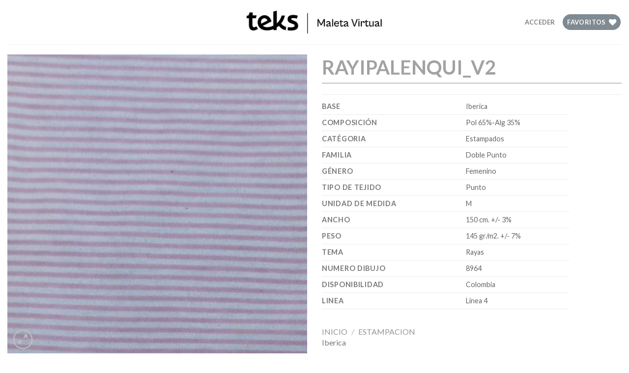

--- FILE ---
content_type: text/html; charset=UTF-8
request_url: https://linea2.tekstelas.com/product/rayipalenqui_v2/
body_size: 17160
content:
<!DOCTYPE html>
<html lang="es" class="loading-site no-js">
<head>
	<meta charset="UTF-8" />
	<link rel="profile" href="http://gmpg.org/xfn/11" />
	<link rel="pingback" href="https://linea2.tekstelas.com/xmlrpc.php" />

					<script>document.documentElement.className = document.documentElement.className + ' yes-js js_active js'</script>
				<script>(function(html){html.className = html.className.replace(/\bno-js\b/,'js')})(document.documentElement);</script>
<meta name='robots' content='noindex, nofollow' />
<meta name="viewport" content="width=device-width, initial-scale=1" />
	<!-- This site is optimized with the Yoast SEO plugin v22.9 - https://yoast.com/wordpress/plugins/seo/ -->
	<title>RAYIPALENQUI_V2 - Teks Telas linea 2</title>
	<meta property="og:locale" content="es_ES" />
	<meta property="og:type" content="article" />
	<meta property="og:title" content="RAYIPALENQUI_V2 - Teks Telas linea 2" />
	<meta property="og:description" content="Iberica" />
	<meta property="og:url" content="https://linea2.tekstelas.com/product/rayipalenqui_v2/" />
	<meta property="og:site_name" content="Teks Telas linea 2" />
	<meta property="article:modified_time" content="2025-12-10T20:42:19+00:00" />
	<meta property="og:image" content="https://linea2.tekstelas.com/wp-content/uploads/2024/11/RAYIPALENQUI_V2.jpg" />
	<meta property="og:image:width" content="1080" />
	<meta property="og:image:height" content="1080" />
	<meta property="og:image:type" content="image/jpeg" />
	<meta name="twitter:card" content="summary_large_image" />
	<script type="application/ld+json" class="yoast-schema-graph">{"@context":"https://schema.org","@graph":[{"@type":"WebPage","@id":"https://linea2.tekstelas.com/product/rayipalenqui_v2/","url":"https://linea2.tekstelas.com/product/rayipalenqui_v2/","name":"RAYIPALENQUI_V2 - Teks Telas linea 2","isPartOf":{"@id":"https://linea2.tekstelas.com/#website"},"primaryImageOfPage":{"@id":"https://linea2.tekstelas.com/product/rayipalenqui_v2/#primaryimage"},"image":{"@id":"https://linea2.tekstelas.com/product/rayipalenqui_v2/#primaryimage"},"thumbnailUrl":"https://linea2.tekstelas.com/wp-content/uploads/2024/11/RAYIPALENQUI_V2.jpg","datePublished":"2023-11-01T13:08:38+00:00","dateModified":"2025-12-10T20:42:19+00:00","breadcrumb":{"@id":"https://linea2.tekstelas.com/product/rayipalenqui_v2/#breadcrumb"},"inLanguage":"es","potentialAction":[{"@type":"ReadAction","target":["https://linea2.tekstelas.com/product/rayipalenqui_v2/"]}]},{"@type":"ImageObject","inLanguage":"es","@id":"https://linea2.tekstelas.com/product/rayipalenqui_v2/#primaryimage","url":"https://linea2.tekstelas.com/wp-content/uploads/2024/11/RAYIPALENQUI_V2.jpg","contentUrl":"https://linea2.tekstelas.com/wp-content/uploads/2024/11/RAYIPALENQUI_V2.jpg","width":1080,"height":1080},{"@type":"BreadcrumbList","@id":"https://linea2.tekstelas.com/product/rayipalenqui_v2/#breadcrumb","itemListElement":[{"@type":"ListItem","position":1,"name":"Portada","item":"https://linea2.tekstelas.com/"},{"@type":"ListItem","position":2,"name":"Shop","item":"https://linea2.tekstelas.com/shop/"},{"@type":"ListItem","position":3,"name":"RAYIPALENQUI_V2"}]},{"@type":"WebSite","@id":"https://linea2.tekstelas.com/#website","url":"https://linea2.tekstelas.com/","name":"Teks Telas linea 2","description":"","potentialAction":[{"@type":"SearchAction","target":{"@type":"EntryPoint","urlTemplate":"https://linea2.tekstelas.com/?s={search_term_string}"},"query-input":"required name=search_term_string"}],"inLanguage":"es"}]}</script>
	<!-- / Yoast SEO plugin. -->


<link rel='dns-prefetch' href='//cdn.jsdelivr.net' />
<link rel='dns-prefetch' href='//fonts.googleapis.com' />
<link href='https://fonts.gstatic.com' crossorigin rel='preconnect' />
<link rel='prefetch' href='https://linea2.tekstelas.com/wp-content/themes/flatsome/assets/js/chunk.countup.js?ver=3.16.8' />
<link rel='prefetch' href='https://linea2.tekstelas.com/wp-content/themes/flatsome/assets/js/chunk.sticky-sidebar.js?ver=3.16.8' />
<link rel='prefetch' href='https://linea2.tekstelas.com/wp-content/themes/flatsome/assets/js/chunk.tooltips.js?ver=3.16.8' />
<link rel='prefetch' href='https://linea2.tekstelas.com/wp-content/themes/flatsome/assets/js/chunk.vendors-popups.js?ver=3.16.8' />
<link rel='prefetch' href='https://linea2.tekstelas.com/wp-content/themes/flatsome/assets/js/chunk.vendors-slider.js?ver=3.16.8' />
<script type="text/javascript">
/* <![CDATA[ */
window._wpemojiSettings = {"baseUrl":"https:\/\/s.w.org\/images\/core\/emoji\/14.0.0\/72x72\/","ext":".png","svgUrl":"https:\/\/s.w.org\/images\/core\/emoji\/14.0.0\/svg\/","svgExt":".svg","source":{"concatemoji":"https:\/\/linea2.tekstelas.com\/wp-includes\/js\/wp-emoji-release.min.js?ver=0b5553695ec2e0892d33fa2abb48c6d3"}};
/*! This file is auto-generated */
!function(i,n){var o,s,e;function c(e){try{var t={supportTests:e,timestamp:(new Date).valueOf()};sessionStorage.setItem(o,JSON.stringify(t))}catch(e){}}function p(e,t,n){e.clearRect(0,0,e.canvas.width,e.canvas.height),e.fillText(t,0,0);var t=new Uint32Array(e.getImageData(0,0,e.canvas.width,e.canvas.height).data),r=(e.clearRect(0,0,e.canvas.width,e.canvas.height),e.fillText(n,0,0),new Uint32Array(e.getImageData(0,0,e.canvas.width,e.canvas.height).data));return t.every(function(e,t){return e===r[t]})}function u(e,t,n){switch(t){case"flag":return n(e,"\ud83c\udff3\ufe0f\u200d\u26a7\ufe0f","\ud83c\udff3\ufe0f\u200b\u26a7\ufe0f")?!1:!n(e,"\ud83c\uddfa\ud83c\uddf3","\ud83c\uddfa\u200b\ud83c\uddf3")&&!n(e,"\ud83c\udff4\udb40\udc67\udb40\udc62\udb40\udc65\udb40\udc6e\udb40\udc67\udb40\udc7f","\ud83c\udff4\u200b\udb40\udc67\u200b\udb40\udc62\u200b\udb40\udc65\u200b\udb40\udc6e\u200b\udb40\udc67\u200b\udb40\udc7f");case"emoji":return!n(e,"\ud83e\udef1\ud83c\udffb\u200d\ud83e\udef2\ud83c\udfff","\ud83e\udef1\ud83c\udffb\u200b\ud83e\udef2\ud83c\udfff")}return!1}function f(e,t,n){var r="undefined"!=typeof WorkerGlobalScope&&self instanceof WorkerGlobalScope?new OffscreenCanvas(300,150):i.createElement("canvas"),a=r.getContext("2d",{willReadFrequently:!0}),o=(a.textBaseline="top",a.font="600 32px Arial",{});return e.forEach(function(e){o[e]=t(a,e,n)}),o}function t(e){var t=i.createElement("script");t.src=e,t.defer=!0,i.head.appendChild(t)}"undefined"!=typeof Promise&&(o="wpEmojiSettingsSupports",s=["flag","emoji"],n.supports={everything:!0,everythingExceptFlag:!0},e=new Promise(function(e){i.addEventListener("DOMContentLoaded",e,{once:!0})}),new Promise(function(t){var n=function(){try{var e=JSON.parse(sessionStorage.getItem(o));if("object"==typeof e&&"number"==typeof e.timestamp&&(new Date).valueOf()<e.timestamp+604800&&"object"==typeof e.supportTests)return e.supportTests}catch(e){}return null}();if(!n){if("undefined"!=typeof Worker&&"undefined"!=typeof OffscreenCanvas&&"undefined"!=typeof URL&&URL.createObjectURL&&"undefined"!=typeof Blob)try{var e="postMessage("+f.toString()+"("+[JSON.stringify(s),u.toString(),p.toString()].join(",")+"));",r=new Blob([e],{type:"text/javascript"}),a=new Worker(URL.createObjectURL(r),{name:"wpTestEmojiSupports"});return void(a.onmessage=function(e){c(n=e.data),a.terminate(),t(n)})}catch(e){}c(n=f(s,u,p))}t(n)}).then(function(e){for(var t in e)n.supports[t]=e[t],n.supports.everything=n.supports.everything&&n.supports[t],"flag"!==t&&(n.supports.everythingExceptFlag=n.supports.everythingExceptFlag&&n.supports[t]);n.supports.everythingExceptFlag=n.supports.everythingExceptFlag&&!n.supports.flag,n.DOMReady=!1,n.readyCallback=function(){n.DOMReady=!0}}).then(function(){return e}).then(function(){var e;n.supports.everything||(n.readyCallback(),(e=n.source||{}).concatemoji?t(e.concatemoji):e.wpemoji&&e.twemoji&&(t(e.twemoji),t(e.wpemoji)))}))}((window,document),window._wpemojiSettings);
/* ]]> */
</script>
<style id='wp-emoji-styles-inline-css' type='text/css'>

	img.wp-smiley, img.emoji {
		display: inline !important;
		border: none !important;
		box-shadow: none !important;
		height: 1em !important;
		width: 1em !important;
		margin: 0 0.07em !important;
		vertical-align: -0.1em !important;
		background: none !important;
		padding: 0 !important;
	}
</style>
<style id='wp-block-library-inline-css' type='text/css'>
:root{--wp-admin-theme-color:#007cba;--wp-admin-theme-color--rgb:0,124,186;--wp-admin-theme-color-darker-10:#006ba1;--wp-admin-theme-color-darker-10--rgb:0,107,161;--wp-admin-theme-color-darker-20:#005a87;--wp-admin-theme-color-darker-20--rgb:0,90,135;--wp-admin-border-width-focus:2px;--wp-block-synced-color:#7a00df;--wp-block-synced-color--rgb:122,0,223}@media (min-resolution:192dpi){:root{--wp-admin-border-width-focus:1.5px}}.wp-element-button{cursor:pointer}:root{--wp--preset--font-size--normal:16px;--wp--preset--font-size--huge:42px}:root .has-very-light-gray-background-color{background-color:#eee}:root .has-very-dark-gray-background-color{background-color:#313131}:root .has-very-light-gray-color{color:#eee}:root .has-very-dark-gray-color{color:#313131}:root .has-vivid-green-cyan-to-vivid-cyan-blue-gradient-background{background:linear-gradient(135deg,#00d084,#0693e3)}:root .has-purple-crush-gradient-background{background:linear-gradient(135deg,#34e2e4,#4721fb 50%,#ab1dfe)}:root .has-hazy-dawn-gradient-background{background:linear-gradient(135deg,#faaca8,#dad0ec)}:root .has-subdued-olive-gradient-background{background:linear-gradient(135deg,#fafae1,#67a671)}:root .has-atomic-cream-gradient-background{background:linear-gradient(135deg,#fdd79a,#004a59)}:root .has-nightshade-gradient-background{background:linear-gradient(135deg,#330968,#31cdcf)}:root .has-midnight-gradient-background{background:linear-gradient(135deg,#020381,#2874fc)}.has-regular-font-size{font-size:1em}.has-larger-font-size{font-size:2.625em}.has-normal-font-size{font-size:var(--wp--preset--font-size--normal)}.has-huge-font-size{font-size:var(--wp--preset--font-size--huge)}.has-text-align-center{text-align:center}.has-text-align-left{text-align:left}.has-text-align-right{text-align:right}#end-resizable-editor-section{display:none}.aligncenter{clear:both}.items-justified-left{justify-content:flex-start}.items-justified-center{justify-content:center}.items-justified-right{justify-content:flex-end}.items-justified-space-between{justify-content:space-between}.screen-reader-text{clip:rect(1px,1px,1px,1px);word-wrap:normal!important;border:0;-webkit-clip-path:inset(50%);clip-path:inset(50%);height:1px;margin:-1px;overflow:hidden;padding:0;position:absolute;width:1px}.screen-reader-text:focus{clip:auto!important;background-color:#ddd;-webkit-clip-path:none;clip-path:none;color:#444;display:block;font-size:1em;height:auto;left:5px;line-height:normal;padding:15px 23px 14px;text-decoration:none;top:5px;width:auto;z-index:100000}html :where(.has-border-color){border-style:solid}html :where([style*=border-top-color]){border-top-style:solid}html :where([style*=border-right-color]){border-right-style:solid}html :where([style*=border-bottom-color]){border-bottom-style:solid}html :where([style*=border-left-color]){border-left-style:solid}html :where([style*=border-width]){border-style:solid}html :where([style*=border-top-width]){border-top-style:solid}html :where([style*=border-right-width]){border-right-style:solid}html :where([style*=border-bottom-width]){border-bottom-style:solid}html :where([style*=border-left-width]){border-left-style:solid}html :where(img[class*=wp-image-]){height:auto;max-width:100%}:where(figure){margin:0 0 1em}html :where(.is-position-sticky){--wp-admin--admin-bar--position-offset:var(--wp-admin--admin-bar--height,0px)}@media screen and (max-width:600px){html :where(.is-position-sticky){--wp-admin--admin-bar--position-offset:0px}}
</style>
<style id='classic-theme-styles-inline-css' type='text/css'>
/*! This file is auto-generated */
.wp-block-button__link{color:#fff;background-color:#32373c;border-radius:9999px;box-shadow:none;text-decoration:none;padding:calc(.667em + 2px) calc(1.333em + 2px);font-size:1.125em}.wp-block-file__button{background:#32373c;color:#fff;text-decoration:none}
</style>
<link rel='stylesheet' id='contact-form-7-css' href='https://linea2.tekstelas.com/wp-content/plugins/contact-form-7/includes/css/styles.css?ver=5.8.3' type='text/css' media='all' />
<link rel='stylesheet' id='photoswipe-css' href='https://linea2.tekstelas.com/wp-content/plugins/woocommerce/assets/css/photoswipe/photoswipe.min.css?ver=8.2.4' type='text/css' media='all' />
<link rel='stylesheet' id='photoswipe-default-skin-css' href='https://linea2.tekstelas.com/wp-content/plugins/woocommerce/assets/css/photoswipe/default-skin/default-skin.min.css?ver=8.2.4' type='text/css' media='all' />
<style id='woocommerce-inline-inline-css' type='text/css'>
.woocommerce form .form-row .required { visibility: visible; }
</style>
<link rel='stylesheet' id='dashicons-css' href='https://linea2.tekstelas.com/wp-includes/css/dashicons.min.css?ver=0b5553695ec2e0892d33fa2abb48c6d3' type='text/css' media='all' />
<style id='dashicons-inline-css' type='text/css'>
[data-font="Dashicons"]:before {font-family: 'Dashicons' !important;content: attr(data-icon) !important;speak: none !important;font-weight: normal !important;font-variant: normal !important;text-transform: none !important;line-height: 1 !important;font-style: normal !important;-webkit-font-smoothing: antialiased !important;-moz-osx-font-smoothing: grayscale !important;}
</style>
<link rel='stylesheet' id='woocommerce-addons-css-css' href='https://linea2.tekstelas.com/wp-content/plugins/woocommerce-product-addons/assets/css/frontend/frontend.css?ver=6.4.0' type='text/css' media='all' />
<link rel='stylesheet' id='wp-components-css' href='https://linea2.tekstelas.com/wp-includes/css/dist/components/style.min.css?ver=0b5553695ec2e0892d33fa2abb48c6d3' type='text/css' media='all' />
<link rel='stylesheet' id='godaddy-styles-css' href='https://linea2.tekstelas.com/wp-content/plugins/coblocks/includes/Dependencies/GoDaddy/Styles/build/latest.css?ver=2.0.2' type='text/css' media='all' />
<link rel='stylesheet' id='flatsome-woocommerce-wishlist-css' href='https://linea2.tekstelas.com/wp-content/themes/flatsome/inc/integrations/wc-yith-wishlist/wishlist.css?ver=3.10.2' type='text/css' media='all' />
<link rel='stylesheet' id='flatsome-main-css' href='https://linea2.tekstelas.com/wp-content/themes/flatsome/assets/css/flatsome.css?ver=3.16.8' type='text/css' media='all' />
<style id='flatsome-main-inline-css' type='text/css'>
@font-face {
				font-family: "fl-icons";
				font-display: block;
				src: url(https://linea2.tekstelas.com/wp-content/themes/flatsome/assets/css/icons/fl-icons.eot?v=3.16.8);
				src:
					url(https://linea2.tekstelas.com/wp-content/themes/flatsome/assets/css/icons/fl-icons.eot#iefix?v=3.16.8) format("embedded-opentype"),
					url(https://linea2.tekstelas.com/wp-content/themes/flatsome/assets/css/icons/fl-icons.woff2?v=3.16.8) format("woff2"),
					url(https://linea2.tekstelas.com/wp-content/themes/flatsome/assets/css/icons/fl-icons.ttf?v=3.16.8) format("truetype"),
					url(https://linea2.tekstelas.com/wp-content/themes/flatsome/assets/css/icons/fl-icons.woff?v=3.16.8) format("woff"),
					url(https://linea2.tekstelas.com/wp-content/themes/flatsome/assets/css/icons/fl-icons.svg?v=3.16.8#fl-icons) format("svg");
			}
</style>
<link rel='stylesheet' id='flatsome-shop-css' href='https://linea2.tekstelas.com/wp-content/themes/flatsome/assets/css/flatsome-shop.css?ver=3.16.8' type='text/css' media='all' />
<link rel='stylesheet' id='flatsome-style-css' href='https://linea2.tekstelas.com/wp-content/themes/flatsome-child/style.css?ver=3.0' type='text/css' media='all' />
<link rel='stylesheet' id='flatsome-googlefonts-css' href='//fonts.googleapis.com/css?family=Lato%3Aregular%2C700%2Cregular%2C700%7CDancing+Script%3Aregular%2Cregular&#038;display=swap&#038;ver=3.9' type='text/css' media='all' />
<script type="text/template" id="tmpl-variation-template">
	<div class="woocommerce-variation-description">{{{ data.variation.variation_description }}}</div>
	<div class="woocommerce-variation-price">{{{ data.variation.price_html }}}</div>
	<div class="woocommerce-variation-availability">{{{ data.variation.availability_html }}}</div>
</script>
<script type="text/template" id="tmpl-unavailable-variation-template">
	<p>Lo siento, este producto no está disponible. Por favor, elige otra combinación.</p>
</script>
<script type="text/javascript">
            window._nslDOMReady = (function () {
                const executedCallbacks = new Set();
            
                return function (callback) {
                    /**
                    * Third parties might dispatch DOMContentLoaded events, so we need to ensure that we only run our callback once!
                    */
                    if (executedCallbacks.has(callback)) return;
            
                    const wrappedCallback = function () {
                        if (executedCallbacks.has(callback)) return;
                        executedCallbacks.add(callback);
                        callback();
                    };
            
                    if (document.readyState === "complete" || document.readyState === "interactive") {
                        wrappedCallback();
                    } else {
                        document.addEventListener("DOMContentLoaded", wrappedCallback);
                    }
                };
            })();
        </script><script type="text/javascript" src="https://linea2.tekstelas.com/wp-includes/js/jquery/jquery.min.js?ver=3.7.1" id="jquery-core-js"></script>
<script type="text/javascript" src="https://linea2.tekstelas.com/wp-includes/js/jquery/jquery-migrate.min.js?ver=3.4.1" id="jquery-migrate-js"></script>
<link rel="https://api.w.org/" href="https://linea2.tekstelas.com/wp-json/" /><link rel="alternate" type="application/json" href="https://linea2.tekstelas.com/wp-json/wp/v2/product/13895" /><link rel="EditURI" type="application/rsd+xml" title="RSD" href="https://linea2.tekstelas.com/xmlrpc.php?rsd" />

<link rel='shortlink' href='https://linea2.tekstelas.com/?p=13895' />
<link rel="alternate" type="application/json+oembed" href="https://linea2.tekstelas.com/wp-json/oembed/1.0/embed?url=https%3A%2F%2Flinea2.tekstelas.com%2Fproduct%2Frayipalenqui_v2%2F" />
<link rel="alternate" type="text/xml+oembed" href="https://linea2.tekstelas.com/wp-json/oembed/1.0/embed?url=https%3A%2F%2Flinea2.tekstelas.com%2Fproduct%2Frayipalenqui_v2%2F&#038;format=xml" />
<style>
            .header-bottom { 
                display: none !important; 
            }
            .logged-user {
                display: none !important;
            }
        </style><style>.bg{opacity: 0; transition: opacity 1s; -webkit-transition: opacity 1s;} .bg-loaded{opacity: 1;}</style>	<noscript><style>.woocommerce-product-gallery{ opacity: 1 !important; }</style></noscript>
	<link rel="icon" href="https://linea2.tekstelas.com/wp-content/uploads/2023/08/cropped-Web-32x32.png" sizes="32x32" />
<link rel="icon" href="https://linea2.tekstelas.com/wp-content/uploads/2023/08/cropped-Web-192x192.png" sizes="192x192" />
<link rel="apple-touch-icon" href="https://linea2.tekstelas.com/wp-content/uploads/2023/08/cropped-Web-180x180.png" />
<meta name="msapplication-TileImage" content="https://linea2.tekstelas.com/wp-content/uploads/2023/08/cropped-Web-270x270.png" />
<style id="custom-css" type="text/css">:root {--primary-color: #808a92;}.header-main{height: 90px}#logo img{max-height: 90px}#logo{width:292px;}.header-top{min-height: 30px}.transparent .header-main{height: 90px}.transparent #logo img{max-height: 90px}.has-transparent + .page-title:first-of-type,.has-transparent + #main > .page-title,.has-transparent + #main > div > .page-title,.has-transparent + #main .page-header-wrapper:first-of-type .page-title{padding-top: 140px;}.header.show-on-scroll,.stuck .header-main{height:70px!important}.stuck #logo img{max-height: 70px!important}.search-form{ width: 100%;}.header-bottom {background-color: #f1f1f1}.stuck .header-main .nav > li > a{line-height: 50px }@media (max-width: 549px) {.header-main{height: 70px}#logo img{max-height: 70px}}/* Color */.accordion-title.active, .has-icon-bg .icon .icon-inner,.logo a, .primary.is-underline, .primary.is-link, .badge-outline .badge-inner, .nav-outline > li.active> a,.nav-outline >li.active > a, .cart-icon strong,[data-color='primary'], .is-outline.primary{color: #808a92;}/* Color !important */[data-text-color="primary"]{color: #808a92!important;}/* Background Color */[data-text-bg="primary"]{background-color: #808a92;}/* Background */.scroll-to-bullets a,.featured-title, .label-new.menu-item > a:after, .nav-pagination > li > .current,.nav-pagination > li > span:hover,.nav-pagination > li > a:hover,.has-hover:hover .badge-outline .badge-inner,button[type="submit"], .button.wc-forward:not(.checkout):not(.checkout-button), .button.submit-button, .button.primary:not(.is-outline),.featured-table .title,.is-outline:hover, .has-icon:hover .icon-label,.nav-dropdown-bold .nav-column li > a:hover, .nav-dropdown.nav-dropdown-bold > li > a:hover, .nav-dropdown-bold.dark .nav-column li > a:hover, .nav-dropdown.nav-dropdown-bold.dark > li > a:hover, .header-vertical-menu__opener ,.is-outline:hover, .tagcloud a:hover,.grid-tools a, input[type='submit']:not(.is-form), .box-badge:hover .box-text, input.button.alt,.nav-box > li > a:hover,.nav-box > li.active > a,.nav-pills > li.active > a ,.current-dropdown .cart-icon strong, .cart-icon:hover strong, .nav-line-bottom > li > a:before, .nav-line-grow > li > a:before, .nav-line > li > a:before,.banner, .header-top, .slider-nav-circle .flickity-prev-next-button:hover svg, .slider-nav-circle .flickity-prev-next-button:hover .arrow, .primary.is-outline:hover, .button.primary:not(.is-outline), input[type='submit'].primary, input[type='submit'].primary, input[type='reset'].button, input[type='button'].primary, .badge-inner{background-color: #808a92;}/* Border */.nav-vertical.nav-tabs > li.active > a,.scroll-to-bullets a.active,.nav-pagination > li > .current,.nav-pagination > li > span:hover,.nav-pagination > li > a:hover,.has-hover:hover .badge-outline .badge-inner,.accordion-title.active,.featured-table,.is-outline:hover, .tagcloud a:hover,blockquote, .has-border, .cart-icon strong:after,.cart-icon strong,.blockUI:before, .processing:before,.loading-spin, .slider-nav-circle .flickity-prev-next-button:hover svg, .slider-nav-circle .flickity-prev-next-button:hover .arrow, .primary.is-outline:hover{border-color: #808a92}.nav-tabs > li.active > a{border-top-color: #808a92}.widget_shopping_cart_content .blockUI.blockOverlay:before { border-left-color: #808a92 }.woocommerce-checkout-review-order .blockUI.blockOverlay:before { border-left-color: #808a92 }/* Fill */.slider .flickity-prev-next-button:hover svg,.slider .flickity-prev-next-button:hover .arrow{fill: #808a92;}/* Focus */.primary:focus-visible, .submit-button:focus-visible, button[type="submit"]:focus-visible { outline-color: #808a92!important; }/* Background Color */[data-icon-label]:after, .secondary.is-underline:hover,.secondary.is-outline:hover,.icon-label,.button.secondary:not(.is-outline),.button.alt:not(.is-outline), .badge-inner.on-sale, .button.checkout, .single_add_to_cart_button, .current .breadcrumb-step{ background-color:#808181; }[data-text-bg="secondary"]{background-color: #808181;}/* Color */.secondary.is-underline,.secondary.is-link, .secondary.is-outline,.stars a.active, .star-rating:before, .woocommerce-page .star-rating:before,.star-rating span:before, .color-secondary{color: #808181}/* Color !important */[data-text-color="secondary"]{color: #808181!important;}/* Border */.secondary.is-outline:hover{border-color:#808181}/* Focus */.secondary:focus-visible, .alt:focus-visible { outline-color: #808181!important; }.alert.is-underline:hover,.alert.is-outline:hover,.alert{background-color: #020202}.alert.is-link, .alert.is-outline, .color-alert{color: #020202;}/* Color !important */[data-text-color="alert"]{color: #020202!important;}/* Background Color */[data-text-bg="alert"]{background-color: #020202;}body{font-family: Lato, sans-serif;}body {font-weight: 400;font-style: normal;}.nav > li > a {font-family: Lato, sans-serif;}.mobile-sidebar-levels-2 .nav > li > ul > li > a {font-family: Lato, sans-serif;}.nav > li > a,.mobile-sidebar-levels-2 .nav > li > ul > li > a {font-weight: 700;font-style: normal;}h1,h2,h3,h4,h5,h6,.heading-font, .off-canvas-center .nav-sidebar.nav-vertical > li > a{font-family: Lato, sans-serif;}h1,h2,h3,h4,h5,h6,.heading-font,.banner h1,.banner h2 {font-weight: 700;font-style: normal;}.alt-font{font-family: "Dancing Script", sans-serif;}.alt-font {font-weight: 400!important;font-style: normal!important;}a{color: #486b8d;}a:hover{color: #3c9ff5;}.tagcloud a:hover{border-color: #3c9ff5;background-color: #3c9ff5;}.shop-page-title.featured-title .title-bg{ background-image: url(https://linea2.tekstelas.com/wp-content/uploads/2024/11/RAYIPALENQUI_V2.jpg)!important;}@media screen and (min-width: 550px){.products .box-vertical .box-image{min-width: 247px!important;width: 247px!important;}}.footer-2{background-color: #ffffff}.absolute-footer, html{background-color: #ffffff}.nav-vertical-fly-out > li + li {border-top-width: 1px; border-top-style: solid;}.label-new.menu-item > a:after{content:"Nuevo";}.label-hot.menu-item > a:after{content:"Caliente";}.label-sale.menu-item > a:after{content:"Oferta";}.label-popular.menu-item > a:after{content:"Popular";}</style>		<style type="text/css" id="wp-custom-css">
			
.price-wrapper .price {
    display: none;
}

.box-text {
    padding-bottom: 0em !important;
}

.title-wrapper .product-cat {
    border-bottom: 1px solid #D4D4D4;
    padding-bottom: 5px;
    text-transform: uppercase;
}

.woo-variation-swatches .variable-items-wrapper .variable-item:not(.radio-variable-item) {
    margin: 1px;
    padding: 0px;

}

.woo-variation-swatches .variable-items-wrapper .variable-item:not(.radio-variable-item).image-variable-item.selected:not(.no-stock) .variable-item-contents:before {
    display: none;
}

.custom-product-page .product-title-container .product-title {
    border-bottom: 3px solid #D4D4D4;
    padding-bottom: 5px;
    padding-top: 20px;
    color: #A1A2A2;
    font-size: 2.5em;
}

.product-thumbnails {
    display: none;
}

.woocommerce-variation-add-to-cart {
    display: none;
}

.entry-content {
    padding-top: 0.5em;
    padding-bottom: 0em !important;
}

.out-of-stock-label {
    top: 30% !important;
    background: rgb(168 166 219) !important;
}

.col-inner>.product-title {
    display: none !important;
}

.product-section .large-2 {
    display: none !important;
}

td p {
    margin: 0.0em 0;
}

.custom-product-page .product-title-container .product-title {
    padding-top: 0px;
}

.posted_in {
    display: none !important;
}

.modern_grid {
	display: flex;
	flex-wrap: wrap;
}

.header-bottom {
    background-color: #5c646a !important;
}

.container, .container-width, .full-width .ubermenu-nav, .row {
    max-width: 1200px !important;
}

.woocommerce-ordering {
	display: none;
}

.select2-container .selection .select2-selection--multiple {
    height: 44px !important;
    padding: 0px !important; 
}

.msjalertplp {
	font-size: 20px;
  color: white;
	margin: auto;
	background: green;
  padding: 40px;
}

.container, .container-width, .full-width .ubermenu-nav, .row {
    max-width: none !important;
}




		</style>
		<style id="infinite-scroll-css" type="text/css">.page-load-status,.archive .woocommerce-pagination {display: none;}</style></head>

<body class="product-template-default single single-product postid-13895 theme-flatsome woocommerce woocommerce-page woocommerce-no-js lightbox nav-dropdown-has-arrow nav-dropdown-has-shadow nav-dropdown-has-border">


<a class="skip-link screen-reader-text" href="#main">Skip to content</a>

<div id="wrapper">

	
	<header id="header" class="header ">
		<div class="header-wrapper">
			<div id="masthead" class="header-main show-logo-center hide-for-sticky">
      <div class="header-inner flex-row container logo-center medium-logo-center" role="navigation">

          <!-- Logo -->
          <div id="logo" class="flex-col logo">
            
<!-- Header logo -->
<a href="https://linea2.tekstelas.com/" title="Teks Telas linea 2" rel="home">
		<img width="1020" height="235" src="https://linea2.tekstelas.com/wp-content/uploads/2024/02/logo-maleta-virtual-1400x322.jpg" class="header_logo header-logo" alt="Teks Telas linea 2"/><img  width="1020" height="235" src="https://linea2.tekstelas.com/wp-content/uploads/2024/02/logo-maleta-virtual-1400x322.jpg" class="header-logo-dark" alt="Teks Telas linea 2"/></a>
          </div>

          <!-- Mobile Left Elements -->
          <div class="flex-col show-for-medium flex-left">
            <ul class="mobile-nav nav nav-left ">
                          </ul>
          </div>

          <!-- Left Elements -->
          <div class="flex-col hide-for-medium flex-left
            ">
            <ul class="header-nav header-nav-main nav nav-left  nav-uppercase" >
                          </ul>
          </div>

          <!-- Right Elements -->
          <div class="flex-col hide-for-medium flex-right">
            <ul class="header-nav header-nav-main nav nav-right  nav-uppercase">
              <li class="account-item has-icon
    "
>

<a href="https://linea2.tekstelas.com/my-account/"
    class="nav-top-link nav-top-not-logged-in "
    data-open="#login-form-popup"  >
    <span>
    Acceder      </span>
  
</a>



</li>
<li class="header-wishlist-icon">
  <div class="header-button">  <a href="https://linea2.tekstelas.com/wishlist/" class="wishlist-link icon primary button circle is-small">
  	    <span class="hide-for-medium header-wishlist-title">
  	  Favoritos  	</span>
              <i class="wishlist-icon icon-heart"
        >
      </i>
      </a>
   </div> </li>
            </ul>
          </div>

          <!-- Mobile Right Elements -->
          <div class="flex-col show-for-medium flex-right">
            <ul class="mobile-nav nav nav-right ">
                          </ul>
          </div>

      </div>

            <div class="container"><div class="top-divider full-width"></div></div>
      </div>
<div id="wide-nav" class="header-bottom wide-nav hide-for-sticky">
    <div class="flex-row container">

                        <div class="flex-col hide-for-medium flex-left">
                <ul class="nav header-nav header-bottom-nav nav-left  nav-uppercase">
                    <li class="header-search-form search-form html relative has-icon">
	<div class="header-search-form-wrapper">
		<div class="searchform-wrapper ux-search-box relative is-normal"><form role="search" method="get" class="searchform" action="https://linea2.tekstelas.com/">
	<div class="flex-row relative">
						<div class="flex-col flex-grow">
			<label class="screen-reader-text" for="woocommerce-product-search-field-0">Buscar por:</label>
			<input type="search" id="woocommerce-product-search-field-0" class="search-field mb-0" placeholder="Busca tu Referencia" value="" name="s" />
			<input type="hidden" name="post_type" value="product" />
					</div>
		<div class="flex-col">
			<button type="submit" value="Buscar" class="ux-search-submit submit-button secondary button  icon mb-0" aria-label="Submit">
				<i class="icon-search" ></i>			</button>
		</div>
	</div>
	<div class="live-search-results text-left z-top"></div>
</form>
</div>	</div>
</li>
                </ul>
            </div>
            
            
                        <div class="flex-col hide-for-medium flex-right flex-grow">
              <ul class="nav header-nav header-bottom-nav nav-right  nav-uppercase">
                                 </ul>
            </div>
            
                          <div class="flex-col show-for-medium flex-grow">
                  <ul class="nav header-bottom-nav nav-center mobile-nav  nav-uppercase">
                      <li class="header-search-form search-form html relative has-icon">
	<div class="header-search-form-wrapper">
		<div class="searchform-wrapper ux-search-box relative is-normal"><form role="search" method="get" class="searchform" action="https://linea2.tekstelas.com/">
	<div class="flex-row relative">
						<div class="flex-col flex-grow">
			<label class="screen-reader-text" for="woocommerce-product-search-field-1">Buscar por:</label>
			<input type="search" id="woocommerce-product-search-field-1" class="search-field mb-0" placeholder="Busca tu Referencia" value="" name="s" />
			<input type="hidden" name="post_type" value="product" />
					</div>
		<div class="flex-col">
			<button type="submit" value="Buscar" class="ux-search-submit submit-button secondary button  icon mb-0" aria-label="Submit">
				<i class="icon-search" ></i>			</button>
		</div>
	</div>
	<div class="live-search-results text-left z-top"></div>
</form>
</div>	</div>
</li>
                  </ul>
              </div>
            
    </div>
</div>

<div class="header-bg-container fill"><div class="header-bg-image fill"></div><div class="header-bg-color fill"></div></div>		</div>
	</header>

	
	<main id="main" class="">

	<div class="shop-container">

		
			<div class="container">
	<div class="woocommerce-notices-wrapper"></div></div>
<div id="product-13895" class="product type-product post-13895 status-publish first instock product_cat-estampados has-post-thumbnail featured shipping-taxable product-type-simple">

	<div class="custom-product-page ux-layout-232 ux-layout-scope-global">

		<div class="row"  id="row-2137954841">


	<div id="col-1080992911" class="col medium-6 small-12 large-6"  >
				<div class="col-inner"  >
			
			



<p>

<div class="product-images relative mb-half has-hover woocommerce-product-gallery woocommerce-product-gallery--with-images woocommerce-product-gallery--columns-4 images" data-columns="4">

  <div class="badge-container is-larger absolute left top z-1">

</div>

  <div class="image-tools absolute top show-on-hover right z-3">
    		<div class="wishlist-icon">
			<button class="wishlist-button button is-outline circle icon" aria-label="Wishlist">
				<i class="icon-heart" ></i>			</button>
			<div class="wishlist-popup dark">
				
<div
	class="yith-wcwl-add-to-wishlist add-to-wishlist-13895  wishlist-fragment on-first-load"
	data-fragment-ref="13895"
	data-fragment-options="{&quot;base_url&quot;:&quot;&quot;,&quot;in_default_wishlist&quot;:false,&quot;is_single&quot;:true,&quot;show_exists&quot;:true,&quot;product_id&quot;:13895,&quot;parent_product_id&quot;:13895,&quot;product_type&quot;:&quot;simple&quot;,&quot;show_view&quot;:true,&quot;browse_wishlist_text&quot;:&quot;Echar un vistazo a tus favoritos&quot;,&quot;already_in_wishslist_text&quot;:&quot;\u00a1El producto ya est\u00e1 en tus Favoritos!&quot;,&quot;product_added_text&quot;:&quot;\u00a1Producto a\u00f1adido!&quot;,&quot;heading_icon&quot;:&quot;fa-star-half&quot;,&quot;available_multi_wishlist&quot;:false,&quot;disable_wishlist&quot;:true,&quot;show_count&quot;:false,&quot;ajax_loading&quot;:false,&quot;loop_position&quot;:&quot;after_add_to_cart&quot;,&quot;product_image&quot;:&quot;&quot;,&quot;label_popup&quot;:&quot;A\u00f1adir a Favoritos&quot;,&quot;add_to_wishlist_modal&quot;:&quot;yes&quot;,&quot;item&quot;:&quot;add_to_wishlist&quot;}"
>
	</div>
			</div>
		</div>
		  </div>

  <figure class="woocommerce-product-gallery__wrapper product-gallery-slider slider slider-nav-small mb-half has-image-zoom"
        data-flickity-options='{
                "cellAlign": "center",
                "wrapAround": true,
                "autoPlay": false,
                "prevNextButtons":true,
                "adaptiveHeight": true,
                "imagesLoaded": true,
                "lazyLoad": 1,
                "dragThreshold" : 15,
                "pageDots": false,
                "rightToLeft": false       }'>
    <div data-thumb="https://linea2.tekstelas.com/wp-content/uploads/2024/11/RAYIPALENQUI_V2-100x100.jpg" data-thumb-alt="" class="woocommerce-product-gallery__image slide first"><a href="https://linea2.tekstelas.com/wp-content/uploads/2024/11/RAYIPALENQUI_V2.jpg"><img width="510" height="510" src="https://linea2.tekstelas.com/wp-content/uploads/2024/11/RAYIPALENQUI_V2-510x510.jpg" class="wp-post-image skip-lazy" alt="" title="RAYIPALENQUI_V2" data-caption="" data-src="https://linea2.tekstelas.com/wp-content/uploads/2024/11/RAYIPALENQUI_V2.jpg" data-large_image="https://linea2.tekstelas.com/wp-content/uploads/2024/11/RAYIPALENQUI_V2.jpg" data-large_image_width="1080" data-large_image_height="1080" decoding="async" fetchpriority="high" srcset="https://linea2.tekstelas.com/wp-content/uploads/2024/11/RAYIPALENQUI_V2-510x510.jpg 510w, https://linea2.tekstelas.com/wp-content/uploads/2024/11/RAYIPALENQUI_V2-400x400.jpg 400w, https://linea2.tekstelas.com/wp-content/uploads/2024/11/RAYIPALENQUI_V2-800x800.jpg 800w, https://linea2.tekstelas.com/wp-content/uploads/2024/11/RAYIPALENQUI_V2-280x280.jpg 280w, https://linea2.tekstelas.com/wp-content/uploads/2024/11/RAYIPALENQUI_V2-768x768.jpg 768w, https://linea2.tekstelas.com/wp-content/uploads/2024/11/RAYIPALENQUI_V2-247x247.jpg 247w, https://linea2.tekstelas.com/wp-content/uploads/2024/11/RAYIPALENQUI_V2-100x100.jpg 100w, https://linea2.tekstelas.com/wp-content/uploads/2024/11/RAYIPALENQUI_V2.jpg 1080w" sizes="(max-width: 510px) 100vw, 510px" /></a></div>  </figure>

  <div class="image-tools absolute bottom left z-3">
        <a href="#product-zoom" class="zoom-button button is-outline circle icon tooltip hide-for-small" title="Zoom">
      <i class="icon-expand" ></i>    </a>
   </div>
</div>

</p>


		</div>
					</div>

	

	<div id="col-2123016689" class="col medium-6 small-12 large-6"  >
				<div class="col-inner"  >
			
			



<p>
<div class="product-title-container"><h1 class="product-title product_title entry-title">
	RAYIPALENQUI_V2</h1>

</div></p>
<p>
<div class="product-page-sections">
		<div class="product-section">
	<div class="row">
		<div class="large-2 col pb-0 mb-0">
			 <h5 class="uppercase mt">Información adicional</h5>
		</div>

		<div class="large-10 col pb-0 mb-0">
			<div class="panel entry-content">
				

<table class="woocommerce-product-attributes shop_attributes">
			<tr class="woocommerce-product-attributes-item woocommerce-product-attributes-item--attribute_pa_base">
			<th class="woocommerce-product-attributes-item__label">BASE</th>
			<td class="woocommerce-product-attributes-item__value"><p>Iberica</p>
</td>
		</tr>
			<tr class="woocommerce-product-attributes-item woocommerce-product-attributes-item--attribute_pa_composicion">
			<th class="woocommerce-product-attributes-item__label">Composición</th>
			<td class="woocommerce-product-attributes-item__value"><p>Pol 65%-Alg 35%</p>
</td>
		</tr>
			<tr class="woocommerce-product-attributes-item woocommerce-product-attributes-item--attribute_pa_categoria">
			<th class="woocommerce-product-attributes-item__label">Catégoria</th>
			<td class="woocommerce-product-attributes-item__value"><p>Estampados</p>
</td>
		</tr>
			<tr class="woocommerce-product-attributes-item woocommerce-product-attributes-item--attribute_pa_familia">
			<th class="woocommerce-product-attributes-item__label">FAMILIA</th>
			<td class="woocommerce-product-attributes-item__value"><p>Doble Punto</p>
</td>
		</tr>
			<tr class="woocommerce-product-attributes-item woocommerce-product-attributes-item--attribute_pa_genero">
			<th class="woocommerce-product-attributes-item__label">Género</th>
			<td class="woocommerce-product-attributes-item__value"><p>Femenino</p>
</td>
		</tr>
			<tr class="woocommerce-product-attributes-item woocommerce-product-attributes-item--attribute_pa_tipo-de-tejido">
			<th class="woocommerce-product-attributes-item__label">Tipo de Tejido</th>
			<td class="woocommerce-product-attributes-item__value"><p>Punto</p>
</td>
		</tr>
			<tr class="woocommerce-product-attributes-item woocommerce-product-attributes-item--attribute_pa_unidad-de-medida">
			<th class="woocommerce-product-attributes-item__label">Unidad de Medida</th>
			<td class="woocommerce-product-attributes-item__value"><p>M</p>
</td>
		</tr>
			<tr class="woocommerce-product-attributes-item woocommerce-product-attributes-item--attribute_pa_ancho">
			<th class="woocommerce-product-attributes-item__label">Ancho</th>
			<td class="woocommerce-product-attributes-item__value"><p>150 cm. +/- 3%</p>
</td>
		</tr>
			<tr class="woocommerce-product-attributes-item woocommerce-product-attributes-item--attribute_pa_peso">
			<th class="woocommerce-product-attributes-item__label">Peso</th>
			<td class="woocommerce-product-attributes-item__value"><p>145 gr/m2. +/- 7%</p>
</td>
		</tr>
			<tr class="woocommerce-product-attributes-item woocommerce-product-attributes-item--attribute_pa_tema">
			<th class="woocommerce-product-attributes-item__label">TEMA</th>
			<td class="woocommerce-product-attributes-item__value"><p>Rayas</p>
</td>
		</tr>
			<tr class="woocommerce-product-attributes-item woocommerce-product-attributes-item--attribute_pa_numero-dibujo">
			<th class="woocommerce-product-attributes-item__label">NUMERO DIBUJO</th>
			<td class="woocommerce-product-attributes-item__value"><p>8964</p>
</td>
		</tr>
			<tr class="woocommerce-product-attributes-item woocommerce-product-attributes-item--attribute_pa_disponibilidad">
			<th class="woocommerce-product-attributes-item__label">DISPONIBILIDAD</th>
			<td class="woocommerce-product-attributes-item__value"><p>Colombia</p>
</td>
		</tr>
			<tr class="woocommerce-product-attributes-item woocommerce-product-attributes-item--attribute_pa_linea">
			<th class="woocommerce-product-attributes-item__label">LINEA</th>
			<td class="woocommerce-product-attributes-item__value"><p>Linea 4</p>
</td>
		</tr>
	</table>
			</div>
		</div>
	</div>
	</div>
	</div>
</p>
<p>
<nav class="woocommerce-breadcrumb breadcrumbs uppercase"><a href="https://linea2.tekstelas.com">Inicio</a> <span class="divider">&#47;</span> <a href="https://linea2.tekstelas.com/product-category/estampados/">ESTAMPACION</a></nav><h1 class="product-title product_title entry-title">
	RAYIPALENQUI_V2</h1>

<ul class="next-prev-thumbs is-small show-for-medium">         <li class="prod-dropdown has-dropdown">
               <a href="https://linea2.tekstelas.com/product/rayipalenqui_v6/"  rel="next" class="button icon is-outline circle">
                  <i class="icon-angle-left" ></i>              </a>
              <div class="nav-dropdown">
                <a title="RAYIPALENQUI_V6" href="https://linea2.tekstelas.com/product/rayipalenqui_v6/">
                <img width="100" height="100" src="https://linea2.tekstelas.com/wp-content/uploads/2023/10/RAYIPALENQUI_V6-100x100.jpg" class="attachment-woocommerce_gallery_thumbnail size-woocommerce_gallery_thumbnail wp-post-image" alt="" decoding="async" srcset="https://linea2.tekstelas.com/wp-content/uploads/2023/10/RAYIPALENQUI_V6-100x100.jpg 100w, https://linea2.tekstelas.com/wp-content/uploads/2023/10/RAYIPALENQUI_V6-400x400.jpg 400w, https://linea2.tekstelas.com/wp-content/uploads/2023/10/RAYIPALENQUI_V6-800x800.jpg 800w, https://linea2.tekstelas.com/wp-content/uploads/2023/10/RAYIPALENQUI_V6-280x280.jpg 280w, https://linea2.tekstelas.com/wp-content/uploads/2023/10/RAYIPALENQUI_V6-768x768.jpg 768w, https://linea2.tekstelas.com/wp-content/uploads/2023/10/RAYIPALENQUI_V6-247x247.jpg 247w, https://linea2.tekstelas.com/wp-content/uploads/2023/10/RAYIPALENQUI_V6-510x510.jpg 510w, https://linea2.tekstelas.com/wp-content/uploads/2023/10/RAYIPALENQUI_V6.jpg 1080w" sizes="(max-width: 100px) 100vw, 100px" /></a>
              </div>
          </li>
               <li class="prod-dropdown has-dropdown">
               <a href="https://linea2.tekstelas.com/product/pimiento_v2f/" rel="next" class="button icon is-outline circle">
                  <i class="icon-angle-right" ></i>              </a>
              <div class="nav-dropdown">
                  <a title="PIMIENTO_V2F" href="https://linea2.tekstelas.com/product/pimiento_v2f/">
                  <img width="100" height="100" src="https://linea2.tekstelas.com/wp-content/uploads/2023/10/PIMIENTO_V2F-100x100.jpg" class="attachment-woocommerce_gallery_thumbnail size-woocommerce_gallery_thumbnail wp-post-image" alt="" decoding="async" srcset="https://linea2.tekstelas.com/wp-content/uploads/2023/10/PIMIENTO_V2F-100x100.jpg 100w, https://linea2.tekstelas.com/wp-content/uploads/2023/10/PIMIENTO_V2F-400x400.jpg 400w, https://linea2.tekstelas.com/wp-content/uploads/2023/10/PIMIENTO_V2F-800x800.jpg 800w, https://linea2.tekstelas.com/wp-content/uploads/2023/10/PIMIENTO_V2F-280x280.jpg 280w, https://linea2.tekstelas.com/wp-content/uploads/2023/10/PIMIENTO_V2F-768x768.jpg 768w, https://linea2.tekstelas.com/wp-content/uploads/2023/10/PIMIENTO_V2F-247x247.jpg 247w, https://linea2.tekstelas.com/wp-content/uploads/2023/10/PIMIENTO_V2F-510x510.jpg 510w, https://linea2.tekstelas.com/wp-content/uploads/2023/10/PIMIENTO_V2F.jpg 1080w" sizes="(max-width: 100px) 100vw, 100px" /></a>
              </div>
          </li>
      </ul><div class="price-wrapper">
	<p class="price product-page-price ">
  </p>
</div>
<div class="product-short-description">
	<p>Iberica</p>
</div>
 <div class="product_meta">

	
	
		<span class="sku_wrapper">SKU: <span class="sku">T_RAYIPALENQUI_V2</span></span>

	
	<span class="posted_in">Categoría: <a href="https://linea2.tekstelas.com/product-category/estampados/" rel="tag">ESTAMPACION</a></span>
	
	
</div>
<div class="social-icons share-icons share-row relative" ><a href="whatsapp://send?text=RAYIPALENQUI_V2 - https://linea2.tekstelas.com/product/rayipalenqui_v2/" data-action="share/whatsapp/share" class="icon button round is-outline tooltip whatsapp show-for-medium" title="Share on WhatsApp" aria-label="Share on WhatsApp"><i class="icon-whatsapp"></i></a><a href="https://www.facebook.com/sharer.php?u=https://linea2.tekstelas.com/product/rayipalenqui_v2/" data-label="Facebook" onclick="window.open(this.href,this.title,'width=500,height=500,top=300px,left=300px');  return false;" rel="noopener noreferrer nofollow" target="_blank" class="icon button round is-outline tooltip facebook" title="Compartir en Facebook" aria-label="Compartir en Facebook"><i class="icon-facebook" ></i></a><a href="mailto:enteryour@addresshere.com?subject=RAYIPALENQUI_V2&amp;body=Check%20this%20out:%20https://linea2.tekstelas.com/product/rayipalenqui_v2/" rel="nofollow" class="icon button round is-outline tooltip email" title="Envía por email" aria-label="Envía por email"><i class="icon-envelop" ></i></a></div></p>


		</div>
					</div>

	

</div>
<div class="row"  id="row-1050475038">


	<div id="col-1070488964" class="col small-12 large-12"  >
				<div class="col-inner"  >
			
			



<p>
<div class="product-short-description">
	<p>Iberica</p>
</div>
</p>


		</div>
					</div>

	

</div>			<div id="product-sidebar" class="mfp-hide">
				<div class="sidebar-inner">
					<div class="hide-for-off-canvas" style="width:100%"><ul class="next-prev-thumbs is-small nav-right text-right">         <li class="prod-dropdown has-dropdown">
               <a href="https://linea2.tekstelas.com/product/rayipalenqui_v6/"  rel="next" class="button icon is-outline circle">
                  <i class="icon-angle-left" ></i>              </a>
              <div class="nav-dropdown">
                <a title="RAYIPALENQUI_V6" href="https://linea2.tekstelas.com/product/rayipalenqui_v6/">
                <img width="100" height="100" src="https://linea2.tekstelas.com/wp-content/uploads/2023/10/RAYIPALENQUI_V6-100x100.jpg" class="attachment-woocommerce_gallery_thumbnail size-woocommerce_gallery_thumbnail wp-post-image" alt="" decoding="async" loading="lazy" srcset="https://linea2.tekstelas.com/wp-content/uploads/2023/10/RAYIPALENQUI_V6-100x100.jpg 100w, https://linea2.tekstelas.com/wp-content/uploads/2023/10/RAYIPALENQUI_V6-400x400.jpg 400w, https://linea2.tekstelas.com/wp-content/uploads/2023/10/RAYIPALENQUI_V6-800x800.jpg 800w, https://linea2.tekstelas.com/wp-content/uploads/2023/10/RAYIPALENQUI_V6-280x280.jpg 280w, https://linea2.tekstelas.com/wp-content/uploads/2023/10/RAYIPALENQUI_V6-768x768.jpg 768w, https://linea2.tekstelas.com/wp-content/uploads/2023/10/RAYIPALENQUI_V6-247x247.jpg 247w, https://linea2.tekstelas.com/wp-content/uploads/2023/10/RAYIPALENQUI_V6-510x510.jpg 510w, https://linea2.tekstelas.com/wp-content/uploads/2023/10/RAYIPALENQUI_V6.jpg 1080w" sizes="(max-width: 100px) 100vw, 100px" /></a>
              </div>
          </li>
               <li class="prod-dropdown has-dropdown">
               <a href="https://linea2.tekstelas.com/product/pimiento_v2f/" rel="next" class="button icon is-outline circle">
                  <i class="icon-angle-right" ></i>              </a>
              <div class="nav-dropdown">
                  <a title="PIMIENTO_V2F" href="https://linea2.tekstelas.com/product/pimiento_v2f/">
                  <img width="100" height="100" src="https://linea2.tekstelas.com/wp-content/uploads/2023/10/PIMIENTO_V2F-100x100.jpg" class="attachment-woocommerce_gallery_thumbnail size-woocommerce_gallery_thumbnail wp-post-image" alt="" decoding="async" loading="lazy" srcset="https://linea2.tekstelas.com/wp-content/uploads/2023/10/PIMIENTO_V2F-100x100.jpg 100w, https://linea2.tekstelas.com/wp-content/uploads/2023/10/PIMIENTO_V2F-400x400.jpg 400w, https://linea2.tekstelas.com/wp-content/uploads/2023/10/PIMIENTO_V2F-800x800.jpg 800w, https://linea2.tekstelas.com/wp-content/uploads/2023/10/PIMIENTO_V2F-280x280.jpg 280w, https://linea2.tekstelas.com/wp-content/uploads/2023/10/PIMIENTO_V2F-768x768.jpg 768w, https://linea2.tekstelas.com/wp-content/uploads/2023/10/PIMIENTO_V2F-247x247.jpg 247w, https://linea2.tekstelas.com/wp-content/uploads/2023/10/PIMIENTO_V2F-510x510.jpg 510w, https://linea2.tekstelas.com/wp-content/uploads/2023/10/PIMIENTO_V2F.jpg 1080w" sizes="(max-width: 100px) 100vw, 100px" /></a>
              </div>
          </li>
      </ul></div>				</div>
			</div>

	</div>

	
</div>

		
	</div><!-- shop container -->


</main>

<footer id="footer" class="footer-wrapper">

	
<!-- FOOTER 1 -->

<!-- FOOTER 2 -->



<div class="absolute-footer light medium-text-center text-center">
  <div class="container clearfix">

    
    <div class="footer-primary pull-left">
            <div class="copyright-footer">
        Razón Social: Pash S.A.S - Nit. 860.503.159-1 - Carrera 62 # 17 - 61 / Todos los derechos reservados 2026 © <strong>Teks Telas</strong>      </div>
          </div>
  </div>
</div>

<a href="#top" class="back-to-top button icon invert plain fixed bottom z-1 is-outline round" id="top-link" aria-label="Go to top"><i class="icon-angle-up" ></i></a>

</footer>

</div>

<div id="main-menu" class="mobile-sidebar no-scrollbar mfp-hide">

	
	<div class="sidebar-menu no-scrollbar ">

		
					<ul class="nav nav-sidebar nav-vertical nav-uppercase" data-tab="1">
				<li class="header-search-form search-form html relative has-icon">
	<div class="header-search-form-wrapper">
		<div class="searchform-wrapper ux-search-box relative is-normal"><form role="search" method="get" class="searchform" action="https://linea2.tekstelas.com/">
	<div class="flex-row relative">
						<div class="flex-col flex-grow">
			<label class="screen-reader-text" for="woocommerce-product-search-field-2">Buscar por:</label>
			<input type="search" id="woocommerce-product-search-field-2" class="search-field mb-0" placeholder="Busca tu Referencia" value="" name="s" />
			<input type="hidden" name="post_type" value="product" />
					</div>
		<div class="flex-col">
			<button type="submit" value="Buscar" class="ux-search-submit submit-button secondary button  icon mb-0" aria-label="Submit">
				<i class="icon-search" ></i>			</button>
		</div>
	</div>
	<div class="live-search-results text-left z-top"></div>
</form>
</div>	</div>
</li>
<li id="menu-item-23" class="menu-item menu-item-type-post_type menu-item-object-page menu-item-23"><a href="https://linea2.tekstelas.com/servicios/">Servicios</a></li>
<li id="menu-item-24" class="menu-item menu-item-type-post_type menu-item-object-page menu-item-24"><a href="https://linea2.tekstelas.com/contacto/">Contacto</a></li>
<li class="account-item has-icon menu-item">
<a href="https://linea2.tekstelas.com/my-account/"
    class="nav-top-link nav-top-not-logged-in">
    <span class="header-account-title">
    Acceder  </span>
</a>

</li>
<li class="header-newsletter-item has-icon">

  <a href="#header-newsletter-signup" class="tooltip" title="Sign up for Newsletter">

    <i class="icon-envelop"></i>
    <span class="header-newsletter-title">
      Newsletter    </span>
  </a>

</li>
<li class="html header-social-icons ml-0">
	<div class="social-icons follow-icons" ><a href="http://url" target="_blank" data-label="Facebook" rel="noopener noreferrer nofollow" class="icon plain facebook tooltip" title="Síguenos en Facebook" aria-label="Síguenos en Facebook"><i class="icon-facebook" ></i></a><a href="http://url" target="_blank" rel="noopener noreferrer nofollow" data-label="Instagram" class="icon plain  instagram tooltip" title="Síguenos en Instagram" aria-label="Síguenos en Instagram"><i class="icon-instagram" ></i></a><a href="http://url" target="_blank" data-label="Twitter" rel="noopener noreferrer nofollow" class="icon plain  twitter tooltip" title="Síguenos en Twitter" aria-label="Síguenos en Twitter"><i class="icon-twitter" ></i></a><a href="mailto:your@email" data-label="E-mail" rel="nofollow" class="icon plain  email tooltip" title="Envíanos un email" aria-label="Envíanos un email"><i class="icon-envelop" ></i></a></div></li>
			</ul>
		
		
	</div>

	
</div>
    <div id="login-form-popup" class="lightbox-content mfp-hide">
            	<div class="woocommerce">
      		<div class="woocommerce-notices-wrapper"></div>
<div class="account-container lightbox-inner">

	
			<div class="account-login-inner">

				<h3 class="uppercase">Acceder</h3>

				<form class="woocommerce-form woocommerce-form-login login" method="post">

					
					<p class="woocommerce-form-row woocommerce-form-row--wide form-row form-row-wide">
						<label for="username">Nombre de usuario o correo electrónico&nbsp;<span class="required">*</span></label>
						<input type="text" class="woocommerce-Input woocommerce-Input--text input-text" name="username" id="username" autocomplete="username" value="" />					</p>
					<p class="woocommerce-form-row woocommerce-form-row--wide form-row form-row-wide">
						<label for="password">Contraseña&nbsp;<span class="required">*</span></label>
						<input class="woocommerce-Input woocommerce-Input--text input-text" type="password" name="password" id="password" autocomplete="current-password" />
					</p>

					<p class="aiowps-captcha hide-when-displaying-tfa-input"><label for="aiowps-captcha-answer-6970d75c1ea88">Por favor, introduce una respuesta en dígitos:</label><div class="aiowps-captcha-equation hide-when-displaying-tfa-input"><strong>quince &#8722; 10 = <input type="hidden" name="aiowps-captcha-string-info" class="aiowps-captcha-string-info" value="6a3klr3gst" /><input type="hidden" name="aiowps-captcha-temp-string" class="aiowps-captcha-temp-string" value="1769002844" /><input type="text" size="2" id="aiowps-captcha-answer-6970d75c1ea88" class="aiowps-captcha-answer" name="aiowps-captcha-answer" value="" autocomplete="off" /></strong></div></p>
					<p class="form-row">
						<label class="woocommerce-form__label woocommerce-form__label-for-checkbox woocommerce-form-login__rememberme">
							<input class="woocommerce-form__input woocommerce-form__input-checkbox" name="rememberme" type="checkbox" id="rememberme" value="forever" /> <span>Recuérdame</span>
						</label>
						<input type="hidden" id="woocommerce-login-nonce" name="woocommerce-login-nonce" value="29d3e71d14" /><input type="hidden" name="_wp_http_referer" value="/product/rayipalenqui_v2/" />						<button type="submit" class="woocommerce-button button woocommerce-form-login__submit" name="login" value="Acceder">Acceder</button>
					</p>
					<p class="woocommerce-LostPassword lost_password">
						<a href="https://linea2.tekstelas.com/my-account/lost-password/">¿Olvidaste la contraseña?</a>
					</p>

					
				</form>
			</div>

			
</div>

		</div>
      	    </div>
  <script type="application/ld+json">{"@context":"https:\/\/schema.org\/","@type":"BreadcrumbList","itemListElement":[{"@type":"ListItem","position":1,"item":{"name":"Inicio","@id":"https:\/\/linea2.tekstelas.com"}},{"@type":"ListItem","position":2,"item":{"name":"ESTAMPACION","@id":"https:\/\/linea2.tekstelas.com\/product-category\/estampados\/"}},{"@type":"ListItem","position":3,"item":{"name":"RAYIPALENQUI_V2","@id":"https:\/\/linea2.tekstelas.com\/product\/rayipalenqui_v2\/"}}]}</script>
<!-- Root element of PhotoSwipe. Must have class pswp. -->
<div class="pswp" tabindex="-1" role="dialog" aria-hidden="true">

	<!-- Background of PhotoSwipe. It's a separate element as animating opacity is faster than rgba(). -->
	<div class="pswp__bg"></div>

	<!-- Slides wrapper with overflow:hidden. -->
	<div class="pswp__scroll-wrap">

		<!-- Container that holds slides.
		PhotoSwipe keeps only 3 of them in the DOM to save memory.
		Don't modify these 3 pswp__item elements, data is added later on. -->
		<div class="pswp__container">
			<div class="pswp__item"></div>
			<div class="pswp__item"></div>
			<div class="pswp__item"></div>
		</div>

		<!-- Default (PhotoSwipeUI_Default) interface on top of sliding area. Can be changed. -->
		<div class="pswp__ui pswp__ui--hidden">

			<div class="pswp__top-bar">

				<!--  Controls are self-explanatory. Order can be changed. -->

				<div class="pswp__counter"></div>

				<button class="pswp__button pswp__button--close" aria-label="Cerrar (Esc)"></button>

				<button class="pswp__button pswp__button--zoom" aria-label="Ampliar/Reducir"></button>

				<div class="pswp__preloader">
					<div class="loading-spin"></div>
				</div>
			</div>

			<div class="pswp__share-modal pswp__share-modal--hidden pswp__single-tap">
				<div class="pswp__share-tooltip"></div>
			</div>

			<button class="pswp__button--arrow--left" aria-label="Anterior (flecha izquierda)"></button>

			<button class="pswp__button--arrow--right" aria-label="Siguiente (flecha derecha)"></button>

			<div class="pswp__caption">
				<div class="pswp__caption__center"></div>
			</div>

		</div>

	</div>

</div>
	<script type="text/javascript">
		(function () {
			var c = document.body.className;
			c = c.replace(/woocommerce-no-js/, 'woocommerce-js');
			document.body.className = c;
		})();
	</script>
	<style id='global-styles-inline-css' type='text/css'>
body{--wp--preset--color--black: #000000;--wp--preset--color--cyan-bluish-gray: #abb8c3;--wp--preset--color--white: #ffffff;--wp--preset--color--pale-pink: #f78da7;--wp--preset--color--vivid-red: #cf2e2e;--wp--preset--color--luminous-vivid-orange: #ff6900;--wp--preset--color--luminous-vivid-amber: #fcb900;--wp--preset--color--light-green-cyan: #7bdcb5;--wp--preset--color--vivid-green-cyan: #00d084;--wp--preset--color--pale-cyan-blue: #8ed1fc;--wp--preset--color--vivid-cyan-blue: #0693e3;--wp--preset--color--vivid-purple: #9b51e0;--wp--preset--gradient--vivid-cyan-blue-to-vivid-purple: linear-gradient(135deg,rgba(6,147,227,1) 0%,rgb(155,81,224) 100%);--wp--preset--gradient--light-green-cyan-to-vivid-green-cyan: linear-gradient(135deg,rgb(122,220,180) 0%,rgb(0,208,130) 100%);--wp--preset--gradient--luminous-vivid-amber-to-luminous-vivid-orange: linear-gradient(135deg,rgba(252,185,0,1) 0%,rgba(255,105,0,1) 100%);--wp--preset--gradient--luminous-vivid-orange-to-vivid-red: linear-gradient(135deg,rgba(255,105,0,1) 0%,rgb(207,46,46) 100%);--wp--preset--gradient--very-light-gray-to-cyan-bluish-gray: linear-gradient(135deg,rgb(238,238,238) 0%,rgb(169,184,195) 100%);--wp--preset--gradient--cool-to-warm-spectrum: linear-gradient(135deg,rgb(74,234,220) 0%,rgb(151,120,209) 20%,rgb(207,42,186) 40%,rgb(238,44,130) 60%,rgb(251,105,98) 80%,rgb(254,248,76) 100%);--wp--preset--gradient--blush-light-purple: linear-gradient(135deg,rgb(255,206,236) 0%,rgb(152,150,240) 100%);--wp--preset--gradient--blush-bordeaux: linear-gradient(135deg,rgb(254,205,165) 0%,rgb(254,45,45) 50%,rgb(107,0,62) 100%);--wp--preset--gradient--luminous-dusk: linear-gradient(135deg,rgb(255,203,112) 0%,rgb(199,81,192) 50%,rgb(65,88,208) 100%);--wp--preset--gradient--pale-ocean: linear-gradient(135deg,rgb(255,245,203) 0%,rgb(182,227,212) 50%,rgb(51,167,181) 100%);--wp--preset--gradient--electric-grass: linear-gradient(135deg,rgb(202,248,128) 0%,rgb(113,206,126) 100%);--wp--preset--gradient--midnight: linear-gradient(135deg,rgb(2,3,129) 0%,rgb(40,116,252) 100%);--wp--preset--font-size--small: 13px;--wp--preset--font-size--medium: 20px;--wp--preset--font-size--large: 36px;--wp--preset--font-size--x-large: 42px;--wp--preset--spacing--20: 0.44rem;--wp--preset--spacing--30: 0.67rem;--wp--preset--spacing--40: 1rem;--wp--preset--spacing--50: 1.5rem;--wp--preset--spacing--60: 2.25rem;--wp--preset--spacing--70: 3.38rem;--wp--preset--spacing--80: 5.06rem;--wp--preset--shadow--natural: 6px 6px 9px rgba(0, 0, 0, 0.2);--wp--preset--shadow--deep: 12px 12px 50px rgba(0, 0, 0, 0.4);--wp--preset--shadow--sharp: 6px 6px 0px rgba(0, 0, 0, 0.2);--wp--preset--shadow--outlined: 6px 6px 0px -3px rgba(255, 255, 255, 1), 6px 6px rgba(0, 0, 0, 1);--wp--preset--shadow--crisp: 6px 6px 0px rgba(0, 0, 0, 1);}:where(.is-layout-flex){gap: 0.5em;}:where(.is-layout-grid){gap: 0.5em;}body .is-layout-flow > .alignleft{float: left;margin-inline-start: 0;margin-inline-end: 2em;}body .is-layout-flow > .alignright{float: right;margin-inline-start: 2em;margin-inline-end: 0;}body .is-layout-flow > .aligncenter{margin-left: auto !important;margin-right: auto !important;}body .is-layout-constrained > .alignleft{float: left;margin-inline-start: 0;margin-inline-end: 2em;}body .is-layout-constrained > .alignright{float: right;margin-inline-start: 2em;margin-inline-end: 0;}body .is-layout-constrained > .aligncenter{margin-left: auto !important;margin-right: auto !important;}body .is-layout-constrained > :where(:not(.alignleft):not(.alignright):not(.alignfull)){max-width: var(--wp--style--global--content-size);margin-left: auto !important;margin-right: auto !important;}body .is-layout-constrained > .alignwide{max-width: var(--wp--style--global--wide-size);}body .is-layout-flex{display: flex;}body .is-layout-flex{flex-wrap: wrap;align-items: center;}body .is-layout-flex > *{margin: 0;}body .is-layout-grid{display: grid;}body .is-layout-grid > *{margin: 0;}:where(.wp-block-columns.is-layout-flex){gap: 2em;}:where(.wp-block-columns.is-layout-grid){gap: 2em;}:where(.wp-block-post-template.is-layout-flex){gap: 1.25em;}:where(.wp-block-post-template.is-layout-grid){gap: 1.25em;}.has-black-color{color: var(--wp--preset--color--black) !important;}.has-cyan-bluish-gray-color{color: var(--wp--preset--color--cyan-bluish-gray) !important;}.has-white-color{color: var(--wp--preset--color--white) !important;}.has-pale-pink-color{color: var(--wp--preset--color--pale-pink) !important;}.has-vivid-red-color{color: var(--wp--preset--color--vivid-red) !important;}.has-luminous-vivid-orange-color{color: var(--wp--preset--color--luminous-vivid-orange) !important;}.has-luminous-vivid-amber-color{color: var(--wp--preset--color--luminous-vivid-amber) !important;}.has-light-green-cyan-color{color: var(--wp--preset--color--light-green-cyan) !important;}.has-vivid-green-cyan-color{color: var(--wp--preset--color--vivid-green-cyan) !important;}.has-pale-cyan-blue-color{color: var(--wp--preset--color--pale-cyan-blue) !important;}.has-vivid-cyan-blue-color{color: var(--wp--preset--color--vivid-cyan-blue) !important;}.has-vivid-purple-color{color: var(--wp--preset--color--vivid-purple) !important;}.has-black-background-color{background-color: var(--wp--preset--color--black) !important;}.has-cyan-bluish-gray-background-color{background-color: var(--wp--preset--color--cyan-bluish-gray) !important;}.has-white-background-color{background-color: var(--wp--preset--color--white) !important;}.has-pale-pink-background-color{background-color: var(--wp--preset--color--pale-pink) !important;}.has-vivid-red-background-color{background-color: var(--wp--preset--color--vivid-red) !important;}.has-luminous-vivid-orange-background-color{background-color: var(--wp--preset--color--luminous-vivid-orange) !important;}.has-luminous-vivid-amber-background-color{background-color: var(--wp--preset--color--luminous-vivid-amber) !important;}.has-light-green-cyan-background-color{background-color: var(--wp--preset--color--light-green-cyan) !important;}.has-vivid-green-cyan-background-color{background-color: var(--wp--preset--color--vivid-green-cyan) !important;}.has-pale-cyan-blue-background-color{background-color: var(--wp--preset--color--pale-cyan-blue) !important;}.has-vivid-cyan-blue-background-color{background-color: var(--wp--preset--color--vivid-cyan-blue) !important;}.has-vivid-purple-background-color{background-color: var(--wp--preset--color--vivid-purple) !important;}.has-black-border-color{border-color: var(--wp--preset--color--black) !important;}.has-cyan-bluish-gray-border-color{border-color: var(--wp--preset--color--cyan-bluish-gray) !important;}.has-white-border-color{border-color: var(--wp--preset--color--white) !important;}.has-pale-pink-border-color{border-color: var(--wp--preset--color--pale-pink) !important;}.has-vivid-red-border-color{border-color: var(--wp--preset--color--vivid-red) !important;}.has-luminous-vivid-orange-border-color{border-color: var(--wp--preset--color--luminous-vivid-orange) !important;}.has-luminous-vivid-amber-border-color{border-color: var(--wp--preset--color--luminous-vivid-amber) !important;}.has-light-green-cyan-border-color{border-color: var(--wp--preset--color--light-green-cyan) !important;}.has-vivid-green-cyan-border-color{border-color: var(--wp--preset--color--vivid-green-cyan) !important;}.has-pale-cyan-blue-border-color{border-color: var(--wp--preset--color--pale-cyan-blue) !important;}.has-vivid-cyan-blue-border-color{border-color: var(--wp--preset--color--vivid-cyan-blue) !important;}.has-vivid-purple-border-color{border-color: var(--wp--preset--color--vivid-purple) !important;}.has-vivid-cyan-blue-to-vivid-purple-gradient-background{background: var(--wp--preset--gradient--vivid-cyan-blue-to-vivid-purple) !important;}.has-light-green-cyan-to-vivid-green-cyan-gradient-background{background: var(--wp--preset--gradient--light-green-cyan-to-vivid-green-cyan) !important;}.has-luminous-vivid-amber-to-luminous-vivid-orange-gradient-background{background: var(--wp--preset--gradient--luminous-vivid-amber-to-luminous-vivid-orange) !important;}.has-luminous-vivid-orange-to-vivid-red-gradient-background{background: var(--wp--preset--gradient--luminous-vivid-orange-to-vivid-red) !important;}.has-very-light-gray-to-cyan-bluish-gray-gradient-background{background: var(--wp--preset--gradient--very-light-gray-to-cyan-bluish-gray) !important;}.has-cool-to-warm-spectrum-gradient-background{background: var(--wp--preset--gradient--cool-to-warm-spectrum) !important;}.has-blush-light-purple-gradient-background{background: var(--wp--preset--gradient--blush-light-purple) !important;}.has-blush-bordeaux-gradient-background{background: var(--wp--preset--gradient--blush-bordeaux) !important;}.has-luminous-dusk-gradient-background{background: var(--wp--preset--gradient--luminous-dusk) !important;}.has-pale-ocean-gradient-background{background: var(--wp--preset--gradient--pale-ocean) !important;}.has-electric-grass-gradient-background{background: var(--wp--preset--gradient--electric-grass) !important;}.has-midnight-gradient-background{background: var(--wp--preset--gradient--midnight) !important;}.has-small-font-size{font-size: var(--wp--preset--font-size--small) !important;}.has-medium-font-size{font-size: var(--wp--preset--font-size--medium) !important;}.has-large-font-size{font-size: var(--wp--preset--font-size--large) !important;}.has-x-large-font-size{font-size: var(--wp--preset--font-size--x-large) !important;}
</style>
<script type="text/javascript" src="https://linea2.tekstelas.com/wp-content/plugins/woocommerce/assets/js/accounting/accounting.min.js?ver=0.4.2" id="accounting-js"></script>
<script type="text/javascript" src="https://linea2.tekstelas.com/wp-includes/js/underscore.min.js?ver=1.13.4" id="underscore-js"></script>
<script type="text/javascript" id="wp-util-js-extra">
/* <![CDATA[ */
var _wpUtilSettings = {"ajax":{"url":"\/wp-admin\/admin-ajax.php"}};
/* ]]> */
</script>
<script type="text/javascript" src="https://linea2.tekstelas.com/wp-includes/js/wp-util.min.js?ver=0b5553695ec2e0892d33fa2abb48c6d3" id="wp-util-js"></script>
<script type="text/javascript" src="https://linea2.tekstelas.com/wp-content/plugins/woocommerce/assets/js/jquery-blockui/jquery.blockUI.min.js?ver=2.7.0-wc.8.2.4" id="jquery-blockui-js"></script>
<script type="text/javascript" id="wc-add-to-cart-variation-js-extra">
/* <![CDATA[ */
var wc_add_to_cart_variation_params = {"wc_ajax_url":"\/?wc-ajax=%%endpoint%%","i18n_no_matching_variations_text":"Lo siento, no hay productos que igualen tu selecci\u00f3n. Por favor, escoge una combinaci\u00f3n diferente.","i18n_make_a_selection_text":"Elige las opciones del producto antes de a\u00f1adir este producto a tu carrito.","i18n_unavailable_text":"Lo siento, este producto no est\u00e1 disponible. Por favor, elige otra combinaci\u00f3n."};
/* ]]> */
</script>
<script type="text/javascript" src="https://linea2.tekstelas.com/wp-content/plugins/woocommerce/assets/js/frontend/add-to-cart-variation.min.js?ver=8.2.4" id="wc-add-to-cart-variation-js"></script>
<script type="text/javascript" id="woocommerce-addons-js-extra">
/* <![CDATA[ */
var woocommerce_addons_params = {"price_display_suffix":"","tax_enabled":"","price_include_tax":"","display_include_tax":"","ajax_url":"\/wp-admin\/admin-ajax.php","i18n_validation_required_select":"Elige una opci\u00f3n.","i18n_validation_required_input":"Introduce texto en este campo.","i18n_validation_required_number":"Introduce un n\u00famero en este campo.","i18n_validation_required_file":"Carga un archivo.","i18n_validation_letters_only":"Introduce solo letras.","i18n_validation_numbers_only":"Introduce solo n\u00fameros.","i18n_validation_letters_and_numbers_only":"Introduce solo letras y n\u00fameros.","i18n_validation_email_only":"Por favor, introduce una direcci\u00f3n de correo electr\u00f3nico v\u00e1lida.","i18n_validation_min_characters":"Introduce %c caracteres como m\u00ednimo.","i18n_validation_max_characters":"Introduce %c caracteres como m\u00e1ximo.","i18n_validation_min_number":"Introduce %c o m\u00e1s.","i18n_validation_max_number":"Introduce %c o menos.","i18n_sub_total":"Subtotal","i18n_remaining":"<span><\/span> caracteres restantes","currency_format_num_decimals":"0","currency_format_symbol":"$","currency_format_decimal_sep":".","currency_format_thousand_sep":",","trim_trailing_zeros":"","is_bookings":"","trim_user_input_characters":"1000","quantity_symbol":"x ","currency_format":"%s%v"};
/* ]]> */
</script>
<script type="text/javascript" src="https://linea2.tekstelas.com/wp-content/plugins/woocommerce-product-addons/assets/js/frontend/addons.min.js?ver=6.4.0" id="woocommerce-addons-js"></script>
<script type="text/javascript" src="https://linea2.tekstelas.com/wp-content/plugins/coblocks/dist/js/coblocks-animation.js?ver=3.1.16" id="coblocks-animation-js"></script>
<script type="text/javascript" src="https://linea2.tekstelas.com/wp-content/plugins/contact-form-7/includes/swv/js/index.js?ver=5.8.3" id="swv-js"></script>
<script type="text/javascript" id="contact-form-7-js-extra">
/* <![CDATA[ */
var wpcf7 = {"api":{"root":"https:\/\/linea2.tekstelas.com\/wp-json\/","namespace":"contact-form-7\/v1"}};
/* ]]> */
</script>
<script type="text/javascript" src="https://linea2.tekstelas.com/wp-content/plugins/contact-form-7/includes/js/index.js?ver=5.8.3" id="contact-form-7-js"></script>
<script type="text/javascript" id="wc-add-to-cart-js-extra">
/* <![CDATA[ */
var wc_add_to_cart_params = {"ajax_url":"\/wp-admin\/admin-ajax.php","wc_ajax_url":"\/?wc-ajax=%%endpoint%%","i18n_view_cart":"Ver carrito","cart_url":"https:\/\/linea2.tekstelas.com\/cart\/","is_cart":"","cart_redirect_after_add":"no"};
/* ]]> */
</script>
<script type="text/javascript" src="https://linea2.tekstelas.com/wp-content/plugins/woocommerce/assets/js/frontend/add-to-cart.min.js?ver=8.2.4" id="wc-add-to-cart-js"></script>
<script type="text/javascript" src="https://linea2.tekstelas.com/wp-content/plugins/woocommerce/assets/js/photoswipe/photoswipe.min.js?ver=4.1.1-wc.8.2.4" id="photoswipe-js"></script>
<script type="text/javascript" src="https://linea2.tekstelas.com/wp-content/plugins/woocommerce/assets/js/photoswipe/photoswipe-ui-default.min.js?ver=4.1.1-wc.8.2.4" id="photoswipe-ui-default-js"></script>
<script type="text/javascript" id="wc-single-product-js-extra">
/* <![CDATA[ */
var wc_single_product_params = {"i18n_required_rating_text":"Por favor elige una puntuaci\u00f3n","review_rating_required":"yes","flexslider":{"rtl":false,"animation":"slide","smoothHeight":true,"directionNav":false,"controlNav":"thumbnails","slideshow":false,"animationSpeed":500,"animationLoop":false,"allowOneSlide":false},"zoom_enabled":"","zoom_options":[],"photoswipe_enabled":"1","photoswipe_options":{"shareEl":false,"closeOnScroll":false,"history":false,"hideAnimationDuration":0,"showAnimationDuration":0},"flexslider_enabled":""};
/* ]]> */
</script>
<script type="text/javascript" src="https://linea2.tekstelas.com/wp-content/plugins/woocommerce/assets/js/frontend/single-product.min.js?ver=8.2.4" id="wc-single-product-js"></script>
<script type="text/javascript" src="https://linea2.tekstelas.com/wp-content/plugins/woocommerce/assets/js/js-cookie/js.cookie.min.js?ver=2.1.4-wc.8.2.4" id="js-cookie-js"></script>
<script type="text/javascript" id="woocommerce-js-extra">
/* <![CDATA[ */
var woocommerce_params = {"ajax_url":"\/wp-admin\/admin-ajax.php","wc_ajax_url":"\/?wc-ajax=%%endpoint%%"};
/* ]]> */
</script>
<script type="text/javascript" src="https://linea2.tekstelas.com/wp-content/plugins/woocommerce/assets/js/frontend/woocommerce.min.js?ver=8.2.4" id="woocommerce-js"></script>
<script type="text/javascript" src="https://linea2.tekstelas.com/wp-content/plugins/woocommerce/assets/js/jquery-tiptip/jquery.tipTip.min.js?ver=8.2.4" id="jquery-tiptip-js"></script>
<script type="text/javascript" src="https://linea2.tekstelas.com/wp-includes/js/html2canvas.min.js?ver=0b5553695ec2e0892d33fa2abb48c6d3" id="html2canvas-js"></script>
<script type="text/javascript" src="https://linea2.tekstelas.com/wp-includes/js/jspdf.umd.min.js?ver=0b5553695ec2e0892d33fa2abb48c6d3" id="jspdf-js"></script>
<script type="text/javascript" src="https://linea2.tekstelas.com/wp-includes/js/dist/vendor/wp-polyfill-inert.min.js?ver=3.1.2" id="wp-polyfill-inert-js"></script>
<script type="text/javascript" src="https://linea2.tekstelas.com/wp-includes/js/dist/vendor/regenerator-runtime.min.js?ver=0.14.0" id="regenerator-runtime-js"></script>
<script type="text/javascript" src="https://linea2.tekstelas.com/wp-includes/js/dist/vendor/wp-polyfill.min.js?ver=3.15.0" id="wp-polyfill-js"></script>
<script type="text/javascript" src="https://linea2.tekstelas.com/wp-includes/js/hoverIntent.min.js?ver=1.10.2" id="hoverIntent-js"></script>
<script type="text/javascript" id="flatsome-js-js-extra">
/* <![CDATA[ */
var flatsomeVars = {"theme":{"version":"3.16.8"},"ajaxurl":"https:\/\/linea2.tekstelas.com\/wp-admin\/admin-ajax.php","rtl":"","sticky_height":"70","assets_url":"https:\/\/linea2.tekstelas.com\/wp-content\/themes\/flatsome\/assets\/js\/","lightbox":{"close_markup":"<button title=\"%title%\" type=\"button\" class=\"mfp-close\"><svg xmlns=\"http:\/\/www.w3.org\/2000\/svg\" width=\"28\" height=\"28\" viewBox=\"0 0 24 24\" fill=\"none\" stroke=\"currentColor\" stroke-width=\"2\" stroke-linecap=\"round\" stroke-linejoin=\"round\" class=\"feather feather-x\"><line x1=\"18\" y1=\"6\" x2=\"6\" y2=\"18\"><\/line><line x1=\"6\" y1=\"6\" x2=\"18\" y2=\"18\"><\/line><\/svg><\/button>","close_btn_inside":false},"user":{"can_edit_pages":false},"i18n":{"mainMenu":"Men\u00fa Principal","toggleButton":"Toggle"},"options":{"cookie_notice_version":"1","swatches_layout":false,"swatches_box_select_event":false,"swatches_box_behavior_selected":false,"swatches_box_update_urls":"1","swatches_box_reset":false,"swatches_box_reset_extent":false,"swatches_box_reset_time":300,"search_result_latency":"0"},"is_mini_cart_reveal":"1"};
/* ]]> */
</script>
<script type="text/javascript" src="https://linea2.tekstelas.com/wp-content/themes/flatsome/assets/js/flatsome.js?ver=c8ede7f4aa030cb285ae3350d627d9fd" id="flatsome-js-js"></script>
<script type="text/javascript" src="https://linea2.tekstelas.com/wp-content/themes/flatsome/inc/integrations/wc-yith-wishlist/wishlist.js?ver=3.10.2" id="flatsome-woocommerce-wishlist-js"></script>
<script type="text/javascript" src="https://linea2.tekstelas.com/wp-content/themes/flatsome/inc/extensions/flatsome-live-search/flatsome-live-search.js?ver=3.16.8" id="flatsome-live-search-js"></script>
<script type="text/javascript" src="https://linea2.tekstelas.com/wp-content/themes/flatsome/assets/libs/infinite-scroll.pkgd.min.js?ver=4.0.1" id="flatsome-infinite-scroll-js-js"></script>
<script type="text/javascript" id="flatsome-infinite-scroll-js-extra">
/* <![CDATA[ */
var flatsome_infinite_scroll = {"scroll_threshold":"400","fade_in_duration":"300","type":"spinner","list_style":"grid","history":"push"};
/* ]]> */
</script>
<script type="text/javascript" src="https://linea2.tekstelas.com/wp-content/themes/flatsome/inc/extensions/flatsome-infinite-scroll/flatsome-infinite-scroll.js?ver=3.16.8" id="flatsome-infinite-scroll-js"></script>
<script type="text/javascript" src="https://linea2.tekstelas.com/wp-content/themes/flatsome/assets/js/woocommerce.js?ver=7cf4045c21263ccd7a48216435319d6f" id="flatsome-theme-woocommerce-js-js"></script>
<!--[if IE]>
<script type="text/javascript" src="https://cdn.jsdelivr.net/npm/intersection-observer-polyfill@0.1.0/dist/IntersectionObserver.js?ver=0.1.0" id="intersection-observer-polyfill-js"></script>
<![endif]-->
<script type="text/javascript" src="https://linea2.tekstelas.com/wp-content/plugins/yith-woocommerce-wishlist-premium/assets/js/jquery.selectBox.min.js?ver=1.2.0" id="jquery-selectBox-js"></script>
<script type="text/javascript" src="//linea2.tekstelas.com/wp-content/plugins/woocommerce/assets/js/prettyPhoto/jquery.prettyPhoto.min.js?ver=3.1.6" id="prettyPhoto-js"></script>
<script type="text/javascript" id="jquery-yith-wcwl-js-extra">
/* <![CDATA[ */
var yith_wcwl_l10n = {"ajax_url":"\/wp-admin\/admin-ajax.php","redirect_to_cart":"no","yith_wcwl_button_position":"shortcode","multi_wishlist":"","hide_add_button":"1","enable_ajax_loading":"1","ajax_loader_url":"https:\/\/linea2.tekstelas.com\/wp-content\/plugins\/yith-woocommerce-wishlist-premium\/assets\/images\/ajax-loader-alt.svg","remove_from_wishlist_after_add_to_cart":"","is_wishlist_responsive":"1","time_to_close_prettyphoto":"3000","fragments_index_glue":".","reload_on_found_variation":"1","mobile_media_query":"768","labels":{"cookie_disabled":"Lo siento, pero esta caracter\u00edstica solo est\u00e1 disponible si las cookies de tu navegador est\u00e1n activadas.","added_to_cart_message":"<div class=\"woocommerce-notices-wrapper\"><div class=\"woocommerce-message\" role=\"alert\">Producto a\u00f1adido al carrito con \u00e9xito<\/div><\/div>"},"actions":{"add_to_wishlist_action":"add_to_wishlist","remove_from_wishlist_action":"remove_from_wishlist","reload_wishlist_and_adding_elem_action":"reload_wishlist_and_adding_elem","load_mobile_action":"load_mobile","delete_item_action":"delete_item","save_title_action":"save_title","save_privacy_action":"save_privacy","load_fragments":"load_fragments","update_item_quantity":"update_item_quantity","move_to_another_wishlist_action":"move_to_another_wishlist","sort_wishlist_items":"sort_wishlist_items","ask_an_estimate":"ask_an_estimate","remove_from_all_wishlists":"remove_from_all_wishlists"},"nonce":{"add_to_wishlist_nonce":"61192927ae","remove_from_wishlist_nonce":"f5378a531a","reload_wishlist_and_adding_elem_nonce":"8ca8894ea0","load_mobile_nonce":"8d5587eb14","delete_item_nonce":"0d324cd8d4","save_title_nonce":"3f3efdceef","save_privacy_nonce":"43c60174a6","load_fragments_nonce":"bc1fe5bc4f","update_item_quantity_nonce":"27d28dbffc","move_to_another_wishlist_nonce":"76cccd819d","sort_wishlist_items_nonce":"6369ebe898","ask_an_estimate_nonce":"13c247b431","remove_from_all_wishlists_nonce":"c3b0078770"},"redirect_after_ask_estimate":"","ask_estimate_redirect_url":"https:\/\/linea2.tekstelas.com","modal_enable":"1","enable_drag_n_drop":"","enable_tooltip":"","enable_notices":"1","auto_close_popup":"1","popup_timeout":"3000","disable_popup_grid_view":""};
/* ]]> */
</script>
<script type="text/javascript" src="https://linea2.tekstelas.com/wp-content/plugins/yith-woocommerce-wishlist-premium/assets/js/jquery.yith-wcwl.min.js?ver=3.21.0" id="jquery-yith-wcwl-js"></script>

</body>
</html>
